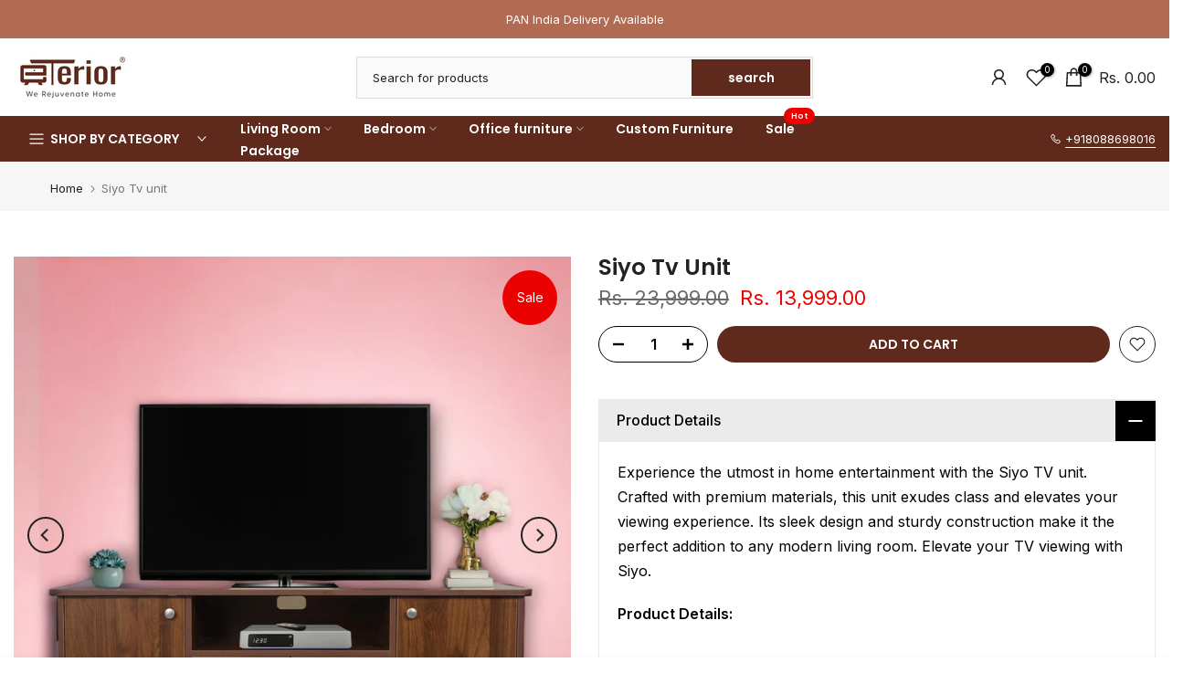

--- FILE ---
content_type: text/css
request_url: https://eterior.in/cdn/shop/t/16/assets/custom.css?v=120179642151107344891725463907
body_size: -472
content:
@media (min-width: 1600px){.t4s-wrapper__contentFull .t4s-section-inner>.t4s-container{padding-left:135px;padding-right:135px}}.t4s-tabs-border.t4s-item-rounded-true .t4s-tabs-ul li a{border-radius:40px}
/*# sourceMappingURL=/cdn/shop/t/16/assets/custom.css.map?v=120179642151107344891725463907 */
